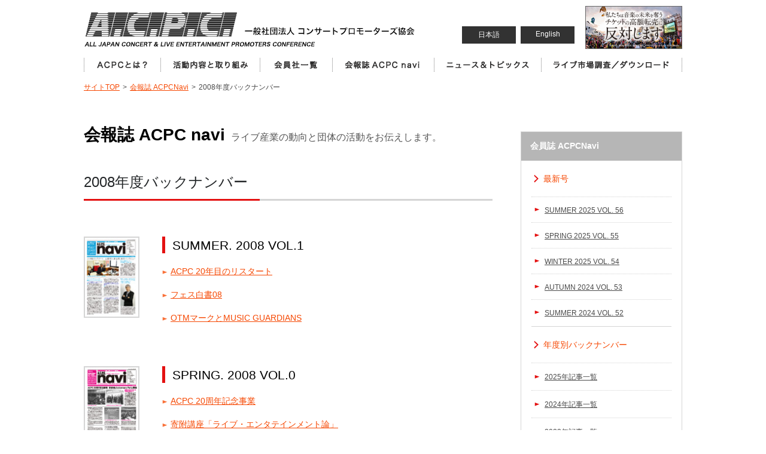

--- FILE ---
content_type: text/html
request_url: http://www.acpc.or.jp/magazine/backnumber_list.php?year=2008&navi_id=24
body_size: 20832
content:
<!DOCTYPE html>
<html lang="ja">

<head>
<meta charset="UTF-8" />
<meta name="viewport" content="width=device-width, initial-scale=1">
<meta name="viewport" content="target-densitydpi=device-dpi, width=320, maximum-scale=1.0, user-scalable=yes">
<meta name="keywords" content="コンサート,音楽業界,ライブ,コンサートプロモーター,レポート,会報誌,ACPC navi" />
<meta name="description" content="ACPC 一般社団法人コンサートプロモーターズ協会の「会報誌 ACPC navi 2008年度バックナンバー」" />

<title>一般社団法人コンサートプロモーターズ協会：ACPC</title>

<link rel="stylesheet" type="text/css" href="http://www.acpc.or.jp/css/styles-site.css" />
<script type="text/javascript" src="http://www.acpc.or.jp/js/jquery-1.11.1.min.js"></script>
</head>

<body id="magazine-bn2008Page">
<!-- Global site tag (gtag.js) - Google Analytics -->
<script async src="https://www.googletagmanager.com/gtag/js?id=UA-113015625-1"></script>
<script>
  window.dataLayer = window.dataLayer || [];
  function gtag(){dataLayer.push(arguments);}
  gtag('js', new Date());

  gtag('config', 'UA-113015625-1');
</script>
<div id="areaPagelayout">
	
		<div id="container_sub_area">
		
		<div id="sub_menu_area">
		
			<ul id="sub_gnavi">
			</ul>
		
		</div>
		
		<div id="sub_menu_bg_area"></div>
	</div>
	<header id="gnavi_header">
		<nav id="gnavi">
			<ul id="gnavi-ul">
				<li class="navi-btn01"><a href="http://www.acpc.or.jp">一般社団法人コンサートプロモーター協会（ALL JAPAN CONCERT & LIVE ENTERTAINMENT PROMOTERS CONFERENCE／ACPC）</a></li>
				<li class="navi-btn02 sub-gnavi-item"><a href="http://www.acpc.or.jp/about/">ACPCとは？</a></li>
				<li class="navi-btn03 sub-gnavi-item"><a href="http://www.acpc.or.jp/activity/">活動内容と取り組み</a></li>
				<li class="navi-btn04 sub-gnavi-item"><a href="http://www.acpc.or.jp/members/">会員社一覧</a></li>
				<li class="navi-btn05 sub-gnavi-item"><a href="http://www.acpc.or.jp/magazine/">会員誌 ACPC Navi</a></li>
				<li class="navi-btn06 sub-gnavi-item"><a href="http://www.acpc.or.jp/news/">ニュース＆トピックス</a></li>
				<li class="navi-btn07 sub-gnavi-item"><a href="http://www.acpc.or.jp/marketing/">ライブ市場調査／ダウンロード</a></li>
				<li class="sp sub-gnavi-item"><a href="http://www.acpc.or.jp/en/">English (PC site)</a></li>
			</ul>
			
			<ul class="btn_lang pc">
				<li><a href="http://www.acpc.or.jp">日本語</a></li><!--
				--><li><a href="http://www.acpc.or.jp/en/">English</a></li>
			</ul>
			
		</nav>
		<p id="header_bnr" class="pc"><a href="http://www.tenbai-no.jp" target="_blank" id="tbanner"><img src="/images/top/tenbai_banner.png"></a></p>
		<p id="header_menu_btn" class="sp"><a href="javascript:" onclick="changeSubMenu()"><img src="http://www.acpc.or.jp/images/sp/header_menu_btn.gif" /></a></p>
		
		<div id="header_under" class="sp"><p>一般社団法人コンサートプロモーター協会</p></div>
		
	</header>
	
	<div class="sp" id="sp_pitem"></div>	
	<div class="container-pankuzu"><p><a href="http://www.acpc.or.jp" rel="index up up">サイトTOP</a><span>&gt;</span><a href="http://www.acpc.or.jp/magazine/" rel="up">会報誌 ACPCNavi</a><span>&gt;</span>2008年度バックナンバー</p></div>
	
	
	<div id="dirBacknumber" class="container-body">
		
		<main role="main"> 
		
		<p id="dirTitle"><strong>会報誌 ACPC navi</strong>ライブ産業の動向と団体の活動をお伝えします。</p>
		
		<div class="container-left">
		
			<div class="page-header"><h1><strong>2008年度バックナンバー</strong></h1></div>
			
			
			<section class="backnumber-box">
				
								
								
				<a href="http://www.acpc.or.jp/magazine/?navi_id=1"><img src="../images/magazine/vol/1/backnumber.jpg" width="91" height="134" alt="SUMMER. 2008 VOL.1" class="backnumber-img"></a>
				<div class="backnumber-list">
					<h2><a href="http://www.acpc.or.jp/magazine/?navi_id=1">SUMMER. 2008 VOL.1</a></h2>
					
									
										
					
					<p><a href="http://www.acpc.or.jp/magazine/navi_issue.php?topic_id=3">ACPC 20年目のリスタート</a></p>
					
									
										
					
					<p><a href="http://www.acpc.or.jp/magazine/navi_issue.php?topic_id=4">フェス白書08</a></p>
					
									
										
					
					<p><a href="http://www.acpc.or.jp/magazine/navi_issue.php?topic_id=5">OTMマークとMUSIC GUARDIANS</a></p>
					
									</div>
				
				
				
								
								
				<a href="http://www.acpc.or.jp/magazine/?navi_id=0"><img src="../images/magazine/vol/0/backnumber.jpg" width="91" height="134" alt="SPRING. 2008 VOL.0" class="backnumber-img"></a>
				<div class="backnumber-list">
					<h2><a href="http://www.acpc.or.jp/magazine/?navi_id=0">SPRING. 2008 VOL.0</a></h2>
					
									
										
					
					<p><a href="http://www.acpc.or.jp/magazine/navi_issue.php?topic_id=1">ACPC 20周年記念事業</a></p>
					
									
										
					
					<p><a href="http://www.acpc.or.jp/magazine/navi_issue.php?topic_id=2">寄附講座「ライブ・エンタテインメント論」</a></p>
					
									</div>
				
				
				
								
			</section>
		</div>
		
		</main>
		
		
		<div class="container-right">
			
									
						
			<dl class="local-navigation">
				<dt><a href="http://www.acpc.or.jp/magazine/">会員誌 ACPCNavi</a></dt>
				<dd><a href="http://www.acpc.or.jp/magazine/">最新号</a>
					<ul>
												<li><a href="http://www.acpc.or.jp/magazine/?navi_id=56">SUMMER 2025 VOL. 56</a></li>
												<li><a href="http://www.acpc.or.jp/magazine/?navi_id=55">SPRING 2025 VOL. 55</a></li>
												<li><a href="http://www.acpc.or.jp/magazine/?navi_id=54">WINTER 2025 VOL. 54</a></li>
												<li><a href="http://www.acpc.or.jp/magazine/?navi_id=53">AUTUMN 2024 VOL. 53</a></li>
												<li><a href="http://www.acpc.or.jp/magazine/?navi_id=52">SUMMER 2024 VOL. 52</a></li>
											</ul>
				</dd>
				<dd><a href="http://www.acpc.or.jp/magazine/backnumber_list.php?navi_id=24">年度別バックナンバー</a>
					<ul>
												<li><a href="http://www.acpc.or.jp/magazine/backnumber_list.php?year=2025&navi_id=24">2025年記事一覧</a></li>
												<li><a href="http://www.acpc.or.jp/magazine/backnumber_list.php?year=2024&navi_id=24">2024年記事一覧</a></li>
												<li><a href="http://www.acpc.or.jp/magazine/backnumber_list.php?year=2023&navi_id=24">2023年記事一覧</a></li>
												<li><a href="http://www.acpc.or.jp/magazine/backnumber_list.php?year=2022&navi_id=24">2022年記事一覧</a></li>
												<li><a href="http://www.acpc.or.jp/magazine/backnumber_list.php?year=2020&navi_id=24">2020年記事一覧</a></li>
												<li><a href="http://www.acpc.or.jp/magazine/backnumber_list.php?year=2019&navi_id=24">2019年記事一覧</a></li>
												<li><a href="http://www.acpc.or.jp/magazine/backnumber_list.php?year=2018&navi_id=24">2018年記事一覧</a></li>
												<li><a href="http://www.acpc.or.jp/magazine/backnumber_list.php?year=2017&navi_id=24">2017年記事一覧</a></li>
												<li><a href="http://www.acpc.or.jp/magazine/backnumber_list.php?year=2016&navi_id=24">2016年記事一覧</a></li>
												<li><a href="http://www.acpc.or.jp/magazine/backnumber_list.php?year=2015&navi_id=24">2015年記事一覧</a></li>
												<li><a href="http://www.acpc.or.jp/magazine/backnumber_list.php?year=2014&navi_id=24">2014年記事一覧</a></li>
												<li><a href="http://www.acpc.or.jp/magazine/backnumber_list.php?year=2013&navi_id=24">2013年記事一覧</a></li>
												<li><a href="http://www.acpc.or.jp/magazine/backnumber_list.php?year=2012&navi_id=24">2012年記事一覧</a></li>
												<li><a href="http://www.acpc.or.jp/magazine/backnumber_list.php?year=2011&navi_id=24">2011年記事一覧</a></li>
												<li><a href="http://www.acpc.or.jp/magazine/backnumber_list.php?year=2010&navi_id=24">2010年記事一覧</a></li>
												<li><a href="http://www.acpc.or.jp/magazine/backnumber_list.php?year=2009&navi_id=24">2009年記事一覧</a></li>
												<li><a href="http://www.acpc.or.jp/magazine/backnumber_list.php?year=2008&navi_id=24">2008年記事一覧</a></li>
											</ul>
				</dd>
				<dd class="listend"><a href="http://www.acpc.or.jp/magazine/category_list.php?navi_id=24">記事カテゴリ</a>
					<ul>
												<li><a href="http://www.acpc.or.jp/magazine/category_list.php?category_id=1&navi_id=24">活動報告</a></li>
												<li><a href="http://www.acpc.or.jp/magazine/category_list.php?category_id=2&navi_id=24">人材育成</a></li>
												<li><a href="http://www.acpc.or.jp/magazine/category_list.php?category_id=3&navi_id=24">ニュース</a></li>
												<li><a href="http://www.acpc.or.jp/magazine/category_list.php?category_id=4&navi_id=24">連載</a></li>
												<li><a href="http://www.acpc.or.jp/magazine/category_list.php?category_id=7&navi_id=24">VOICE</a></li>
												<li><a href="http://www.acpc.or.jp/magazine/category_list.php?category_id=8&navi_id=24">OPINION</a></li>
												<li><a href="http://www.acpc.or.jp/magazine/category_list.php?category_id=5&navi_id=24">特集</a></li>
												
					</ul>
				</dd>
			</dl>
			
			<ul class="container-banner">
				<li><a href="http://www.acpc.or.jp/magazine/zoning.php"><img src="http://www.acpc.or.jp/images/banner/bnr_zoning.jpg" width="270" height="104" alt="ZONING"></a></li>
			</ul>
			
						
			<ul class="container-banner">
				<li><a href="http://www.acpc.or.jp/acpcmember/" target="_blank"><img src="http://www.acpc.or.jp/images/common/btn_members.gif" width="270" height="73" alt="MEMBERS AREA"></a></li>
				<li><a href="http://www.acpc.or.jp/warning_fakewebsites/" target="_blank"><img src="http://www.acpc.or.jp/images/banner/bnr_fakewebsites-2.jpg" width="270" alt="音楽ファンを狙う【偽サイト・偽SNSアカウント】にご注意下さい！"></a></li>
				<li><a href="http://www.acpc.or.jp/enjoyyourmusicsafety/" target="_blank"><img src="http://www.acpc.or.jp/images/banner/bnr_dangerousact.jpg" width="270" height="104" border="0" alt="危険行為の禁止"></a></li>
				<li><a href="http://www.acpc.or.jp/activity/otm/"><img src="http://www.acpc.or.jp/images/banner/bnr_otm.jpg" width="270" height="104" alt="OTM チケット購入は正規ルートで"></a></li>
			</ul>
						
			
		</div>
		
		<br clear="all" />
		
	</div>
	
	
	
	
	
	
	
	
	
	
	
		
		
	<div class="container-bodylayout" id="areaFootbanner">
		<ul>
			<li><a href="https://www.npa.go.jp/bureau/safetylife/hoan/onlinecasino/onlinecasino.html" target="_blank"><img src="http://www.acpc.or.jp/images/banner/bnr_areafoot_11.jpg" width="235" height="90" alt="オンラインカジノは違法です"></a></li>
			<li><a href="https://www.acpc.or.jp/artcaravan2024/" target="_blank"><img src="http://www.acpc.or.jp/images/banner/artcaravan2024.png" width="235" height="90" alt="地方創生・地域再興キャラバン"></a></li>
			<li><a href="http://www.ecsa-japan.com/" target="_blank"><img src="http://www.acpc.or.jp/images/banner/bnr_areafoot_03.jpg" width="235" height="90" alt="ECSA"></a></li>
			<li><a href="https://ftaj.jp/" target="_blank"><img src="http://www.acpc.or.jp/images/banner/bnr_areafoot_04.gif" width="235" height="90" alt="チケット適正流通協議会"></a></li>
			<li><a href="https://corona.go.jp/events/" target="_blank"><img src="http://www.acpc.or.jp/images/banner/bnr_areafoot_02.gif" width="235" height="90" alt="感染対策インフォメーション"></a></li>
							<li><a href="http://live-entertainment-whitepaper.jp/" target="_blank"><img src="http://www.acpc.or.jp/images/banner/bnr_areafoot_06.gif" width="235" height="90" alt="ライブ・エンタテインメント白書"></a></li>
				<li><a href="https://gakuensai-betsukado.com/" target="_blank"><img src="http://www.acpc.or.jp/images/banner/bnr_areafoot_07.gif" width="235" height="90" alt="楽演祭"></a></li>
				<li><a href="https://www.noinfringingapp.jp" target="_blank"><img src="http://www.acpc.or.jp/images/banner/bnr_areafoot_08.gif" width="235" height="90" alt="曲の無断使用からアーティストを守ろう"></a></li>
				<li><a href="http://www.npa.go.jp/bureau/safetylife/bohankyoshitsu/index.html" target="_blank"><img src="http://www.acpc.or.jp/images/banner/bnr_areafoot_09.gif" width="235" height="90" alt="STOPオレオレ詐欺"></a></li>
						
			
			
			
			
			
			
			
		</ul>
	</div>
		
	<div class="sp" id="footer_sub_menu"></div>
	<footer>
		<div class="link-pagetop bottomBtn"><a href="#areaPagelayout"><img src="http://www.acpc.or.jp/images/common/btn_pagetop.gif" width="148" height="32" alt=""></a></div>
		<div class="container-footbody">
			<dl>
				<dt class="pc"><img src="http://www.acpc.or.jp/images/common/footlogo.gif" width="262" height="55" alt=""></dt>
				<dd class="pads">
					<p><strong>一般社団法人コンサートプロモーターズ協会（ACPC）</strong></p>
					<p>コンサートプロモーターズ協会(ACPC)は、音楽を中心としたライブ・エンタテインメントを主催する、全国のプロモーターで構成される一般社団法人です。ライブ・エンタテインメント産業のさらなる発展を目標に、各種の公共事業を実施しています。</p>
				</dd>
				<dd class="foot-navigation">
					<ul>
						<li class="navi-btn01"><a href="http://www.acpc.or.jp">ホーム</a></li>
						<li class="navi-btn02"><a href="http://www.acpc.or.jp/about/">ACPCとは？</a></li>
						<li class="navi-btn03"><a href="http://www.acpc.or.jp/activity/">活動内容と取り組み</a></li>
						<li class="navi-btn04"><a href="http://www.acpc.or.jp/members/">会員社・関連団体</a></li>
						<li class="navi-btn05"><a href="http://www.acpc.or.jp/magazine/">会員誌 ACPC navi</a></li>
						<li class="navi-btn06"><a href="http://www.acpc.or.jp/marketing/">ライブ市場調査データ／ダウンロード</a></li>
						<li class="navi-btn07"><a href="http://www.acpc.or.jp/activity/concert/">ライブ・エンタテインメント約款</a></li>
						<li class="navi-btn08"><a href="http://www.acpc.or.jp/news/">ニュース＆トピックス</a></li>
						<li class="navi-btn09"><a href="https://www.acpc.or.jp/info/">お問い合わせ</a></li>
					</ul>
				</dd>
			</dl>
		</div>
		<p class="copyright">Copyright© ACPC. All rights reserved.</p>
		
		
	</footer>
	
<script type="text/javascript">

var StartTimer, StopTimer, Timer, time, timerID;

var ow = $(window).width();

try{
  	if(forcepc){
  		
	}
}catch(e){
	forcepc = false;
}

if(ow < 1000 && !forcepc){
	$("#sub_gnavi").append($(".sub-gnavi-item"));
	$("#sub_gnavi").append($(".container-right"));
	var cn = $(".container-right").clone();
	$("#footer_sub_menu").append(cn);
	
	$("#footer_sub_menu").find(".container-banner").toggle(false);
	
	$("#sp_pitem").append($("#tbanner"));
	
	if(document.getElementById("container-mainimage")){
		$("#container-mainimage").after($("#sp_pitem"));
		
	}else{
		$(".main").prepend($("#sp_pitem"));
	}
}

setTablesCss();

time = 0;
timerID = 0;

StartTimer = function() {
  timerID = setInterval(Timer, 100);
};

Timer = function() {
  try{
  	if(forcepc){
  		return;
  	}
  }catch(e){
  	forcepc = false;
  }
  
  var cw = $(window).width();
  
  if(cw < 1000 && document.getElementById("wlm")){
  	
	var wlm = $("#wlm");
	var wbg = $("#container-mainimage");
	
	var wh = $(wlm).outerHeight(true);
	var bh = $(wbg).outerHeight(true);
	
	var wpos = Math.ceil((bh-wh) / 2 * 1.3);
	
	$(wlm).css("top",wpos+"px");
	$(wlm).css("right",(wpos*0.15)+"px");
	
	//console.log($(wlm).css("margin-top"));
	
  }else{
	$(wlm).css("margin-top","");
  }
  
  if(cw < 1000 && ow > 999){ // 大画面から小画面に切り替わった
  	//setTablesCss();
	$("#sub_gnavi").append($(".sub-gnavi-item"));
	$("#sub_menu_area").append($(".container-right"));
	
	var cn = $(".container-right").clone();
	//$("#footer_sub_menu").append(cn);
	
	$("#footer_sub_menu").find(".container-banner").toggle(false);
	
	$("#sp_pitem").append($("#tbanner"));
	if(document.getElementById("container-mainimage")){
		$("#container-mainimage").after($("#sp_pitem"));
	}else{
		$(".main").prepend($("#sp_pitem"));
	}
	
  }else if(cw > 999 && ow < 1000){ // 小画面から大画面に切り替わった
  	//resetTablesCss();
  	$("#container_sub_area").css("display","none");
	$("#gnavi-ul").append($(".sub-gnavi-item"));
	$("main").after($(".container-right"));
	$("#footer_sub_menu").html("");
	$(".container-right").toggle(false);
	
	var crs = $(".container-right");
	$(crs[0]).toggle(true);
	$(crs[1]).remove();
	
	$("#header_bnr").append($("#tbanner"));
  }
  
  
  ow = cw;
  
};

StartTimer();

var ost = 0;

var flg_menu = false;

function changeSubMenu(){	
	

	var starget = $("#sub_menu_area");	
	var tw = $(starget).outerWidth(true);
	
	var bgs = $("#sub_menu_bg_area");
	var bh = $("#areaPagelayout").outerHeight(true);
	//var hh = $("header").outerHeight(true);
	
	//var bh = $(window).height();
	
	//var st = $(document).scrollTop() + hh;
	
	$(bgs).css("height",bh+"px");
	//$(starget).css("padding-top",st);
	//$(starget).css("height",bh);
	
	
	if($("#container_sub_area").css("display") == "none"){
		$("#container_sub_area").css("display","block");
		
		
		var csh = $("#container_sub_area").outerHeight(true);
		ost = $(document).scrollTop();
		
		$("#areaPagelayout").css("height",(csh)+"px");
		
		tw = $(starget).outerWidth(true);
		
		$(starget).css("margin-right","-"+tw+"px");
		$(bgs).animate({opacity:1},300);
		$(starget).animate({marginRight:0},500,onCompleteMarginShow);
		//$("#areaPagelayout").animate({marginLeft:(tw*-1)},500);
		
	}else{
		//$(".container-body").toggle(true);
		$("#areaPagelayout").css("height","auto");
		
		$(starget).animate({marginRight:(tw*-1)},500,onCompleteMargin);
		$(bgs).animate({opacity:0},300);
		//$("#areaPagelayout").animate({marginLeft:0},500,onCompleteMargin);
		
	}
	
	
}

function onCompleteMargin(){
	$('html,body').animate({ scrollTop: ost },300);
	var starget = $("#sub_menu_area");	
	$("#container_sub_area").css("display","none");
	$(starget).css("margin-right","0px");
	
	
}

function onCompleteMarginShow(){
	$('html,body').animate({ scrollTop: 0 },300);
	//$(".container-body").toggle(false);
}

function resetTablesCss(){
	if(document.getElementById("budgetPage")){
		$("th").css("display","table-cell");
		$("td").css("display","table-cell");
	}
}

function setTablesCss(){
	
	if(document.getElementById("budgetPage")){
		var theTables = $(".table-normal");
	}else if(document.getElementById("businessresultPage")){
		var theTables = $(".table-sheet");
	}
	
	
	
	if(document.getElementById("budgetPage") || document.getElementById("businessresultPage")){
		
		
		var tlen = $(theTables).length;
		
		
		
		//console.log(tlen);
		var i;
		
		for(i = 0; i< tlen ; i++){
			
			var wt = $(theTables[i]);
			
			var ctable = $(wt).clone();
		
			$(wt).after(ctable);
			$(wt).addClass("pc");
			
			$(ctable).css("max-width","99%");
			$(ctable).addClass("sp");
			
			
			var trs = $(ctable).find("tr");
			
			var rlen = $(trs).length*2;
			
			var ii;
			
			for(ii = 0; ii < rlen; ii++){
				
				var wtr = $(trs[ii]);
				var cells = $(wtr).children();
				var clen = $(cells).length;
				
				if(clen == 4){
					
					var ntr = document.createElement("tr");
					$(wtr).before(ntr);
					$(ntr).append(cells[0]);
					$(cells[0]).attr("colspan","3");
					$(cells[0]).css("text-align","center");
					
				}else if($(cells[1]).attr("colspan") == 3){
					
					var ntr = document.createElement("tr");
					$(wtr).before(ntr);
					$(ntr).append(cells[0]);
					$(cells[0]).attr("colspan","3");
					$(cells[1]).attr("colspan","3");
				}
				
			}
			
			
			
		}
		
		
	}
	
}

/*
$(window).scroll(
function(){
	var starget = $("#sub_menu_area");	
	var st = $(document).scrollTop();
	
	$(starget).animate({"paddingTop":st},10);
	
}

);
*/


jQuery.easing.quart = function (x, t, b, c, d) {
    return -c * ((t=t/d-1)*t*t*t - 1) + b;
};

$(function(){
	$('a[href*=#]').click(function() {
		if (location.pathname.replace(/^\//,'') == this.pathname.replace(/^\//,'') && location.hostname == this.hostname) {
			var $target = $(this.hash);
			$target = $target.length && $target || $('[name=' + this.hash.slice(1) +']');
			if ($target.length) {
				var targetOffset = $target.offset().top;
				$('html,body').animate({ scrollTop: targetOffset }, 1000, 'quart');
				return false;
			}
		}
	});
});


</script>	
	
	
</div>

</body>
</html>